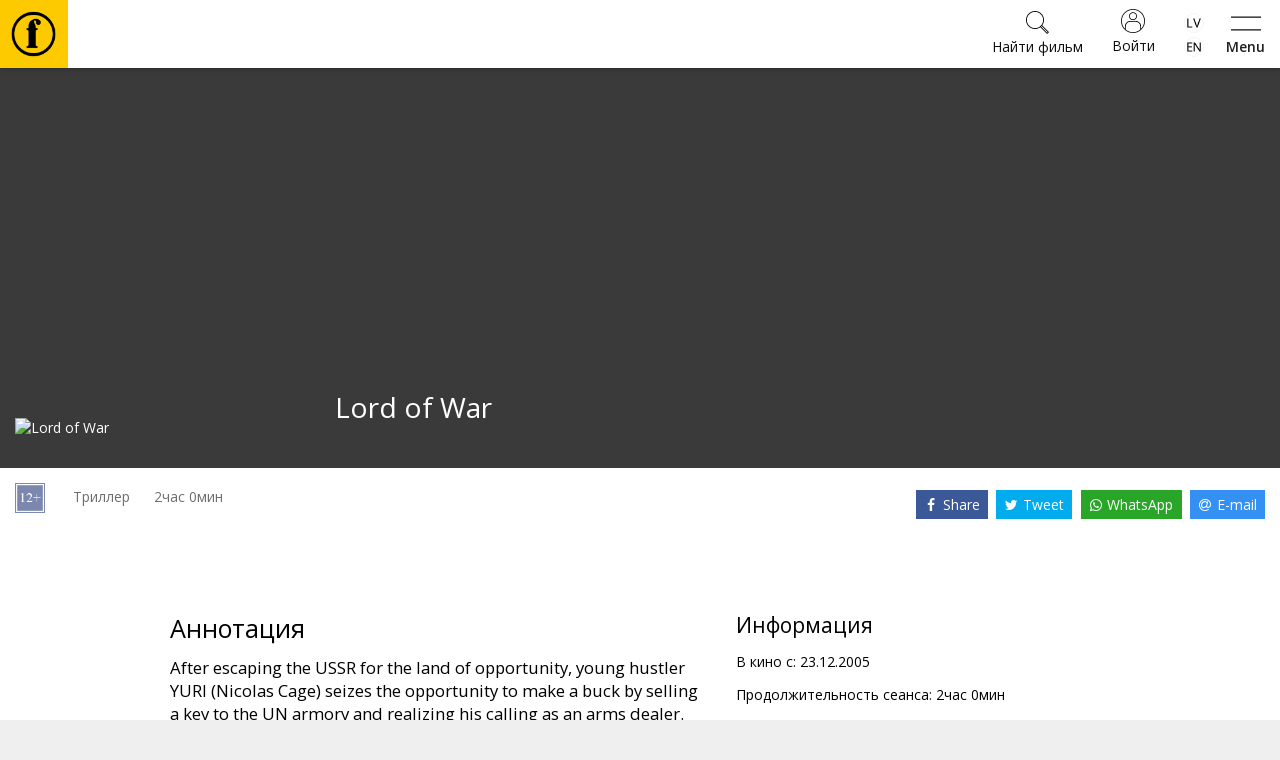

--- FILE ---
content_type: image/svg+xml
request_url: https://forumcinemaslv.blob.core.windows.net/files/app_badge/badge-google-play-LV.svg
body_size: 18142
content:
<?xml version="1.0" encoding="utf-8"?>
<!-- Generator: Adobe Illustrator 26.3.1, SVG Export Plug-In . SVG Version: 6.00 Build 0)  -->
<svg version="1.1" xmlns="http://www.w3.org/2000/svg" xmlns:xlink="http://www.w3.org/1999/xlink" x="0px" y="0px"
	 viewBox="0 0 135 40" style="enable-background:new 0 0 135 40;" xml:space="preserve">
<style type="text/css">
	.st0{fill:#A6A6A6;}
	.st1{fill:#FFFFFF;}
	.st2{fill:url(#SVGID_1_);}
	.st3{fill:url(#SVGID_00000054966504257823759420000003875906496724558254_);}
	.st4{fill:url(#SVGID_00000140705136436334096920000006896676013573744822_);}
	.st5{fill:url(#SVGID_00000054987488414575023560000012453790943635916431_);}
	.st6{opacity:0.2;enable-background:new    ;}
	.st7{opacity:0.12;enable-background:new    ;}
	.st8{opacity:0.25;fill:#FFFFFF;enable-background:new    ;}
	.st9{fill:#FFFFFF;stroke:#FFFFFF;stroke-width:0.2;stroke-miterlimit:10;}
	.st10{display:none;}
	.st11{fill:#B6B6B6;}
	.st12{display:inline;}
	.st13{display:inline;fill:#FFFFFF;}
</style>
<g id="artwork">
	<g>
		<g>
			<path d="M130,40H5c-2.75,0-5-2.25-5-5V5c0-2.75,2.25-5,5-5h125c2.75,0,5,2.25,5,5v30C135,37.75,132.75,40,130,40z"/>
		</g>
		<g>
			<g>
				<path class="st0" d="M130,0.8c2.32,0,4.2,1.88,4.2,4.2v30c0,2.32-1.88,4.2-4.2,4.2H5c-2.32,0-4.2-1.88-4.2-4.2V5
					c0-2.32,1.88-4.2,4.2-4.2H130 M130,0H5C2.25,0,0,2.25,0,5v30c0,2.75,2.25,5,5,5h125c2.75,0,5-2.25,5-5V5
					C135,2.25,132.75,0,130,0L130,0z"/>
			</g>
		</g>
		<path class="st1" d="M68.14,21.75c-2.35,0-4.27,1.79-4.27,4.25c0,2.45,1.92,4.25,4.27,4.25c2.35,0,4.27-1.8,4.27-4.25
			C72.41,23.54,70.49,21.75,68.14,21.75z M68.14,28.58c-1.29,0-2.4-1.06-2.4-2.58c0-1.53,1.11-2.58,2.4-2.58
			c1.29,0,2.4,1.05,2.4,2.58C70.54,27.52,69.42,28.58,68.14,28.58z M58.82,21.75c-2.35,0-4.27,1.79-4.27,4.25
			c0,2.45,1.92,4.25,4.27,4.25c2.35,0,4.27-1.8,4.27-4.25C63.09,23.54,61.17,21.75,58.82,21.75z M58.82,28.58
			c-1.29,0-2.4-1.06-2.4-2.58c0-1.53,1.11-2.58,2.4-2.58c1.29,0,2.4,1.05,2.4,2.58C61.22,27.52,60.11,28.58,58.82,28.58z
			 M47.74,23.06v1.8h4.32c-0.13,1.01-0.47,1.76-0.98,2.27c-0.63,0.63-1.61,1.32-3.33,1.32c-2.66,0-4.74-2.14-4.74-4.8
			s2.08-4.8,4.74-4.8c1.43,0,2.48,0.56,3.25,1.29l1.27-1.27c-1.08-1.03-2.51-1.82-4.53-1.82c-3.64,0-6.7,2.96-6.7,6.61
			c0,3.64,3.06,6.61,6.7,6.61c1.97,0,3.45-0.64,4.61-1.85c1.19-1.19,1.56-2.87,1.56-4.22c0-0.42-0.03-0.81-0.1-1.13H47.74z
			 M93.05,24.46c-0.35-0.95-1.43-2.71-3.64-2.71c-2.19,0-4.01,1.72-4.01,4.25c0,2.38,1.8,4.25,4.22,4.25c1.95,0,3.08-1.19,3.54-1.88
			l-1.45-0.97c-0.48,0.71-1.14,1.18-2.09,1.18c-0.95,0-1.63-0.43-2.06-1.29l5.69-2.35L93.05,24.46z M87.25,25.88
			c-0.05-1.64,1.27-2.48,2.22-2.48c0.74,0,1.37,0.37,1.58,0.9L87.25,25.88z M82.63,30h1.87V17.5h-1.87V30z M79.57,22.7H79.5
			c-0.42-0.5-1.22-0.95-2.24-0.95c-2.13,0-4.08,1.87-4.08,4.27c0,2.38,1.95,4.24,4.08,4.24c1.01,0,1.82-0.45,2.24-0.97h0.06v0.61
			c0,1.63-0.87,2.5-2.27,2.5c-1.14,0-1.85-0.82-2.14-1.51l-1.63,0.68c0.47,1.13,1.71,2.51,3.77,2.51c2.19,0,4.04-1.29,4.04-4.43
			v-7.64h-1.77V22.7z M77.42,28.58c-1.29,0-2.37-1.08-2.37-2.56c0-1.5,1.08-2.59,2.37-2.59c1.27,0,2.27,1.1,2.27,2.59
			C79.7,27.5,78.7,28.58,77.42,28.58z M101.81,17.5h-4.47V30h1.87v-4.74h2.61c2.07,0,4.1-1.5,4.1-3.88S103.87,17.5,101.81,17.5z
			 M101.85,23.52H99.2v-4.29h2.65c1.4,0,2.19,1.16,2.19,2.14C104.04,22.35,103.25,23.52,101.85,23.52z M113.39,21.73
			c-1.35,0-2.75,0.6-3.33,1.91l1.66,0.69c0.35-0.69,1.01-0.92,1.7-0.92c0.96,0,1.95,0.58,1.96,1.61v0.13
			c-0.34-0.19-1.06-0.48-1.95-0.48c-1.79,0-3.6,0.98-3.6,2.81c0,1.67,1.46,2.75,3.1,2.75c1.25,0,1.95-0.56,2.38-1.22h0.06v0.96h1.8
			v-4.79C117.18,22.97,115.52,21.73,113.39,21.73z M113.16,28.58c-0.61,0-1.46-0.31-1.46-1.06c0-0.96,1.06-1.33,1.98-1.33
			c0.82,0,1.21,0.18,1.7,0.42C115.24,27.76,114.24,28.58,113.16,28.58z M123.74,22l-2.14,5.42h-0.06L119.32,22h-2.01l3.33,7.58
			l-1.9,4.21h1.95L125.82,22H123.74z M106.94,30h1.87V17.5h-1.87V30z"/>
		<g>
			
				<linearGradient id="SVGID_1_" gradientUnits="userSpaceOnUse" x1="21.7997" y1="173.2902" x2="5.0174" y2="156.5079" gradientTransform="matrix(1 0 0 -1 0 182)">
				<stop  offset="0" style="stop-color:#00A0FF"/>
				<stop  offset="6.574450e-03" style="stop-color:#00A1FF"/>
				<stop  offset="0.2601" style="stop-color:#00BEFF"/>
				<stop  offset="0.5122" style="stop-color:#00D2FF"/>
				<stop  offset="0.7604" style="stop-color:#00DFFF"/>
				<stop  offset="1" style="stop-color:#00E3FF"/>
			</linearGradient>
			<path class="st2" d="M10.44,7.54c-0.29,0.31-0.46,0.79-0.46,1.4v22.12c0,0.62,0.17,1.1,0.46,1.4l0.07,0.07L22.9,20.15V20v-0.15
				L10.51,7.47L10.44,7.54z"/>
			
				<linearGradient id="SVGID_00000000915561340290052510000012353754520667355522_" gradientUnits="userSpaceOnUse" x1="33.8344" y1="161.9986" x2="9.6375" y2="161.9986" gradientTransform="matrix(1 0 0 -1 0 182)">
				<stop  offset="0" style="stop-color:#FFE000"/>
				<stop  offset="0.4087" style="stop-color:#FFBD00"/>
				<stop  offset="0.7754" style="stop-color:#FFA500"/>
				<stop  offset="1" style="stop-color:#FF9C00"/>
			</linearGradient>
			<path style="fill:url(#SVGID_00000000915561340290052510000012353754520667355522_);" d="M27.03,24.28l-4.13-4.13V20v-0.15
				l4.13-4.13l0.09,0.05l4.89,2.78c1.4,0.79,1.4,2.09,0,2.89l-4.89,2.78L27.03,24.28z"/>
			
				<linearGradient id="SVGID_00000008855737619627651720000015764479643166575499_" gradientUnits="userSpaceOnUse" x1="24.8269" y1="159.7039" x2="2.0687" y2="136.9457" gradientTransform="matrix(1 0 0 -1 0 182)">
				<stop  offset="0" style="stop-color:#FF3A44"/>
				<stop  offset="1" style="stop-color:#C31162"/>
			</linearGradient>
			<path style="fill:url(#SVGID_00000008855737619627651720000015764479643166575499_);" d="M27.12,24.22L22.9,20L10.44,32.46
				c0.46,0.49,1.22,0.55,2.08,0.06L27.12,24.22"/>
			
				<linearGradient id="SVGID_00000092429477839463463420000010935618041708032135_" gradientUnits="userSpaceOnUse" x1="7.2974" y1="181.8238" x2="17.4598" y2="171.6613" gradientTransform="matrix(1 0 0 -1 0 182)">
				<stop  offset="0" style="stop-color:#32A071"/>
				<stop  offset="0.0685" style="stop-color:#2DA771"/>
				<stop  offset="0.4762" style="stop-color:#15CF74"/>
				<stop  offset="0.8009" style="stop-color:#06E775"/>
				<stop  offset="1" style="stop-color:#00F076"/>
			</linearGradient>
			<path style="fill:url(#SVGID_00000092429477839463463420000010935618041708032135_);" d="M27.12,15.78l-14.61-8.3
				c-0.86-0.49-1.62-0.43-2.08,0.06L22.9,20L27.12,15.78z"/>
			<g>
				<path class="st6" d="M27.03,24.13l-14.52,8.25c-0.81,0.46-1.54,0.43-2,0.01l0,0l-0.07,0.07l0,0l0.07,0.07l0,0
					c0.47,0.42,1.19,0.45,2-0.01l14.61-8.3L27.03,24.13z"/>
				<path class="st7" d="M10.44,32.32c-0.29-0.31-0.46-0.79-0.46-1.4v0.15c0,0.62,0.17,1.1,0.46,1.4l0.07-0.07L10.44,32.32z"/>
			</g>
			<path class="st7" d="M32.01,21.3l-4.99,2.83l0.09,0.09l4.89-2.78c0.7-0.4,1.05-0.92,1.05-1.44l0,0
				C33,20.47,32.65,20.94,32.01,21.3z"/>
			<path class="st8" d="M12.51,7.62l19.5,11.08c0.63,0.36,0.99,0.82,1.05,1.3l0,0c0-0.52-0.35-1.05-1.05-1.44L12.51,7.48
				c-1.4-0.79-2.54-0.13-2.54,1.47v0.15C9.97,7.49,11.12,6.83,12.51,7.62z"/>
		</g>
		<g>
			<path class="st9" d="M41.25,13V6.91h0.78V13H41.25z"/>
			<path class="st9" d="M46.98,7.66h-2.77v1.93h2.5v0.73h-2.5v1.93h2.77V13h-3.55V6.91h3.55V7.66z"/>
			<path class="st9" d="M48.1,13V6.91h0.78v5.34h2.64V13H48.1z"/>
			<path class="st9" d="M52.09,13l2.3-6.09h0.88l2.3,6.09H56.7l-0.59-1.65h-2.56L52.96,13H52.09z M56.02,6.14h-2.38V5.53h2.38V6.14z
				 M53.82,10.62h2.02l-0.99-2.75h-0.03L53.82,10.62z"/>
			<path class="st9" d="M58.36,13V6.91h1.86c0.93,0,1.68,0.28,2.24,0.85c0.56,0.56,0.84,1.3,0.84,2.2c0,0.9-0.28,1.63-0.84,2.2
				C61.91,12.72,61.16,13,60.22,13H58.36z M59.14,12.25h1.08c0.7,0,1.26-0.2,1.67-0.6c0.41-0.4,0.62-0.97,0.62-1.69
				c0-0.72-0.21-1.28-0.62-1.69c-0.41-0.4-0.97-0.61-1.67-0.61h-1.08V12.25z"/>
			<path class="st9" d="M67.95,7.66h-2.77v1.93h2.5v0.73h-2.5v1.93h2.77V13h-3.55V6.91h3.55V7.66z M67.31,6.14h-2.38V5.53h2.38V6.14
				z"/>
			<path class="st9" d="M71.19,13h-0.78V7.66h-1.7V6.91h4.18v0.75h-1.7V13z"/>
			<path class="st9" d="M75.57,13V6.91h0.95l2.96,4.73h0.03l-0.03-1.17V6.91h0.78V13h-0.82l-3.09-4.96h-0.03l0.03,1.17V13H75.57z"/>
			<path class="st9" d="M86.71,12.21c-0.6,0.61-1.34,0.92-2.23,0.92c-0.89,0-1.63-0.31-2.23-0.92c-0.6-0.62-0.9-1.37-0.9-2.26
				c0-0.89,0.3-1.64,0.9-2.26c0.6-0.61,1.34-0.92,2.23-0.92c0.88,0,1.63,0.31,2.23,0.93c0.6,0.62,0.9,1.37,0.9,2.25
				C87.6,10.85,87.31,11.6,86.71,12.21z M82.82,11.7c0.45,0.46,1,0.68,1.65,0.68c0.65,0,1.2-0.23,1.65-0.68
				c0.45-0.46,0.68-1.04,0.68-1.75c0-0.71-0.23-1.29-0.68-1.75c-0.45-0.46-1-0.68-1.65-0.68c-0.65,0-1.2,0.23-1.65,0.68
				c-0.45,0.46-0.68,1.04-0.68,1.75C82.15,10.67,82.37,11.25,82.82,11.7z"/>
		</g>
	</g>
</g>
<g id="Layer_2" class="st10">
	<g>
		<g>
			<g>
				<g>
					<path class="st11" d="M117.8,0H17.2c-0.37,0-0.73,0-1.09,0c-0.31,0-0.61,0.01-0.92,0.01c-0.67,0.02-1.34,0.06-2,0.18
						c-0.67,0.12-1.29,0.32-1.9,0.63C10.69,1.12,10.14,1.52,9.67,2C9.19,2.47,8.79,3.02,8.49,3.62c-0.31,0.61-0.51,1.23-0.63,1.9
						c-0.12,0.66-0.16,1.33-0.18,2C7.67,7.83,7.67,8.14,7.67,8.44c0,0.36,0,0.73,0,1.09v20.93c0,0.37,0,0.73,0,1.09
						c0,0.31,0.01,0.61,0.02,0.92c0.02,0.67,0.06,1.34,0.18,2c0.12,0.67,0.31,1.3,0.63,1.9c0.3,0.6,0.7,1.14,1.18,1.61
						c0.47,0.48,1.02,0.88,1.62,1.18c0.61,0.31,1.23,0.51,1.9,0.63c0.66,0.12,1.34,0.16,2,0.18C15.5,39.99,15.8,40,16.11,40
						c0.37,0,0.73,0,1.09,0h100.6c0.36,0,0.72,0,1.08,0c0.3,0,0.62,0,0.92-0.01c0.67-0.02,1.34-0.06,2-0.18
						c0.67-0.12,1.29-0.32,1.91-0.63c0.6-0.3,1.14-0.7,1.62-1.18c0.48-0.47,0.87-1.02,1.18-1.61c0.31-0.61,0.51-1.23,0.62-1.9
						c0.12-0.66,0.16-1.33,0.19-2c0-0.31,0-0.61,0-0.92c0.01-0.36,0.01-0.72,0.01-1.09V9.54c0-0.37,0-0.73-0.01-1.09
						c0-0.31,0-0.61,0-0.92c-0.02-0.67-0.06-1.34-0.19-2c-0.11-0.67-0.31-1.29-0.62-1.9c-0.31-0.6-0.71-1.15-1.18-1.62
						c-0.47-0.47-1.02-0.87-1.62-1.18c-0.62-0.31-1.24-0.51-1.91-0.63c-0.66-0.12-1.33-0.16-2-0.18c-0.3,0-0.62-0.01-0.92-0.01
						C118.53,0,118.16,0,117.8,0L117.8,0z"/>
					<path class="st12" d="M16.11,39.12c-0.3,0-0.6,0-0.9-0.01c-0.56-0.02-1.22-0.05-1.87-0.16c-0.61-0.11-1.15-0.29-1.66-0.55
						c-0.52-0.26-0.99-0.61-1.4-1.02c-0.41-0.41-0.75-0.87-1.02-1.4c-0.26-0.5-0.44-1.05-0.54-1.66c-0.12-0.67-0.15-1.36-0.17-1.88
						c-0.01-0.21-0.01-0.91-0.01-0.91V8.44c0,0,0.01-0.69,0.01-0.89C8.57,7.03,8.6,6.34,8.72,5.68c0.11-0.61,0.28-1.16,0.54-1.66
						c0.27-0.52,0.61-0.99,1.02-1.4c0.41-0.41,0.88-0.76,1.4-1.02c0.51-0.26,1.06-0.44,1.65-0.54c0.67-0.12,1.36-0.15,1.88-0.16
						l0.9-0.01h102.77l0.91,0.01c0.51,0.01,1.2,0.04,1.86,0.16c0.6,0.11,1.15,0.28,1.67,0.55c0.51,0.26,0.98,0.61,1.39,1.02
						c0.41,0.41,0.75,0.88,1.02,1.4c0.26,0.51,0.43,1.05,0.54,1.65c0.12,0.63,0.15,1.28,0.17,1.89c0,0.28,0,0.59,0,0.89
						c0.01,0.38,0.01,0.73,0.01,1.09v20.93c0,0.36,0,0.72-0.01,1.08c0,0.33,0,0.62,0,0.93c-0.02,0.59-0.06,1.24-0.17,1.85
						c-0.1,0.61-0.28,1.16-0.54,1.67c-0.27,0.52-0.61,0.99-1.02,1.39c-0.41,0.42-0.88,0.76-1.4,1.02c-0.52,0.26-1.05,0.44-1.67,0.55
						c-0.64,0.12-1.3,0.15-1.87,0.16c-0.29,0.01-0.6,0.01-0.9,0.01l-1.08,0L16.11,39.12z"/>
				</g>
			</g>
			<g id="XMLID_20_">
				<g id="XMLID_22_">
					<g id="XMLID_23_" class="st12">
						<path id="XMLID_25_" class="st1" d="M32.44,20.3c-0.03-2.75,2.25-4.09,2.36-4.15c-1.29-1.88-3.29-2.14-3.99-2.16
							c-1.68-0.18-3.31,1-4.16,1c-0.87,0-2.19-0.99-3.61-0.96c-1.83,0.03-3.54,1.09-4.47,2.73c-1.93,3.35-0.49,8.27,1.36,10.98
							c0.93,1.33,2.01,2.81,3.43,2.75c1.39-0.06,1.91-0.88,3.58-0.88c1.66,0,2.14,0.88,3.59,0.85c1.49-0.02,2.43-1.33,3.32-2.67
							c1.07-1.52,1.5-3.02,1.52-3.09C35.32,24.69,32.47,23.6,32.44,20.3z"/>
						<path id="XMLID_24_" class="st1" d="M29.71,12.21c0.75-0.93,1.26-2.2,1.11-3.49c-1.08,0.05-2.43,0.75-3.21,1.66
							c-0.69,0.8-1.3,2.12-1.14,3.36C27.68,13.83,28.93,13.13,29.71,12.21z"/>
					</g>
				</g>
				<g>
					<path class="st13" d="M49.97,27.14h-4.73L44.1,30.5h-2l4.48-12.42h2.08l4.48,12.42h-2.04L49.97,27.14z M45.73,25.59h3.75
						l-1.85-5.45h-0.05L45.73,25.59z"/>
					<path class="st13" d="M62.83,25.97c0,2.81-1.51,4.62-3.78,4.62c-1.29,0-2.31-0.58-2.85-1.58h-0.04v4.48H54.3V21.44h1.8v1.51
						h0.03c0.52-0.97,1.62-1.6,2.88-1.6C61.31,21.35,62.83,23.16,62.83,25.97z M60.92,25.97c0-1.83-0.95-3.04-2.39-3.04
						c-1.42,0-2.38,1.23-2.38,3.04c0,1.82,0.96,3.05,2.38,3.05C59.97,29.02,60.92,27.82,60.92,25.97z"/>
					<path class="st13" d="M72.79,25.97c0,2.81-1.51,4.62-3.78,4.62c-1.29,0-2.31-0.58-2.85-1.58h-0.04v4.48h-1.86V21.44h1.8v1.51
						h0.03c0.52-0.97,1.62-1.6,2.88-1.6C71.28,21.35,72.79,23.16,72.79,25.97z M70.88,25.97c0-1.83-0.95-3.04-2.39-3.04
						c-1.42,0-2.38,1.23-2.38,3.04c0,1.82,0.96,3.05,2.38,3.05C69.94,29.02,70.88,27.82,70.88,25.97z"/>
					<path class="st13" d="M79.38,27.04c0.14,1.23,1.33,2.04,2.97,2.04c1.57,0,2.69-0.81,2.69-1.92c0-0.96-0.68-1.54-2.29-1.94
						l-1.61-0.39c-2.28-0.55-3.34-1.62-3.34-3.35c0-2.14,1.87-3.61,4.52-3.61c2.62,0,4.42,1.47,4.48,3.61h-1.88
						c-0.11-1.24-1.14-1.99-2.63-1.99s-2.52,0.76-2.52,1.86c0,0.88,0.65,1.39,2.25,1.79l1.37,0.34c2.55,0.6,3.61,1.63,3.61,3.44
						c0,2.32-1.85,3.78-4.79,3.78c-2.75,0-4.61-1.42-4.73-3.67H79.38z"/>
					<path class="st13" d="M91.01,19.3v2.14h1.72v1.47h-1.72v4.99c0,0.78,0.34,1.14,1.1,1.14c0.19,0,0.49-0.03,0.61-0.04v1.46
						c-0.21,0.05-0.62,0.09-1.03,0.09c-1.83,0-2.55-0.69-2.55-2.44v-5.19h-1.32v-1.47h1.32V19.3H91.01z"/>
					<path class="st13" d="M93.73,25.97c0-2.85,1.68-4.64,4.29-4.64c2.62,0,4.29,1.79,4.29,4.64c0,2.86-1.66,4.64-4.29,4.64
						C95.39,30.61,93.73,28.83,93.73,25.97z M100.43,25.97c0-1.95-0.9-3.11-2.4-3.11s-2.4,1.16-2.4,3.11c0,1.96,0.89,3.11,2.4,3.11
						S100.43,27.93,100.43,25.97z"/>
					<path class="st13" d="M103.85,21.44h1.77v1.54h0.04c0.28-1.02,1.11-1.64,2.18-1.64c0.27,0,0.49,0.04,0.64,0.07v1.74
						c-0.15-0.06-0.47-0.11-0.83-0.11c-1.2,0-1.94,0.81-1.94,2.08v5.37h-1.86V21.44z"/>
					<path class="st13" d="M117.05,27.84c-0.25,1.64-1.85,2.77-3.9,2.77c-2.63,0-4.27-1.76-4.27-4.6c0-2.84,1.64-4.68,4.19-4.68
						c2.5,0,4.08,1.72,4.08,4.47v0.64h-6.39v0.11c0,1.55,0.97,2.56,2.44,2.56c1.03,0,1.84-0.49,2.09-1.27H117.05z M110.77,25.13
						h4.53c-0.04-1.39-0.93-2.3-2.22-2.3C111.79,22.84,110.86,23.77,110.77,25.13z"/>
				</g>
			</g>
		</g>
		<g id="XMLID_1_">
			<g class="st12">
				<path class="st1" d="M47.06,14.7h-3.72V8.73h0.93v5.11h2.79V14.7z"/>
				<path class="st1" d="M51.85,13.48c-0.2,0.81-0.92,1.3-1.95,1.3c-1.29,0-2.08-0.88-2.08-2.32c0-1.44,0.81-2.35,2.08-2.35
					c1.25,0,2.01,0.86,2.01,2.27v0.31h-3.18v0.05c0.03,0.79,0.49,1.29,1.2,1.29c0.54,0,0.91-0.19,1.07-0.55H51.85z M48.73,12.03H51
					c-0.02-0.71-0.45-1.17-1.11-1.17C49.24,10.86,48.78,11.33,48.73,12.03z"/>
				<path class="st1" d="M54,14.88c0,0.92-0.48,1.35-1.45,1.35c-0.03,0-0.18,0-0.2,0v-0.74c0.01,0,0.11,0,0.12,0
					c0.48,0,0.64-0.18,0.64-0.61v-4.68H54V14.88z M52.99,8.86c0-0.31,0.24-0.55,0.58-0.55c0.33,0,0.57,0.24,0.57,0.55
					c0,0.31-0.24,0.54-0.57,0.54C53.23,9.4,52.99,9.17,52.99,8.86z"/>
				<path class="st1" d="M59.23,14.7h-0.86v-0.72h-0.07c-0.22,0.51-0.68,0.8-1.36,0.8c-1,0-1.55-0.61-1.55-1.67v-2.92h0.89v2.69
					c0,0.73,0.29,1.08,0.95,1.08c0.72,0,1.11-0.43,1.11-1.13v-2.63h0.89V14.7z"/>
				<path class="st1" d="M64.85,12.44c0,1.43-0.72,2.33-1.86,2.33c-0.64,0-1.15-0.28-1.38-0.76h-0.07v2.18h-0.89v-6h0.86v0.74h0.07
					c0.27-0.51,0.8-0.82,1.41-0.82C64.13,10.12,64.85,11.01,64.85,12.44z M63.94,12.44c0-0.95-0.45-1.53-1.2-1.53
					c-0.75,0-1.22,0.59-1.22,1.53c0,0.94,0.47,1.53,1.21,1.53C63.49,13.97,63.94,13.4,63.94,12.44z"/>
				<path class="st1" d="M65.93,8.86c0-0.31,0.24-0.55,0.58-0.55c0.33,0,0.57,0.24,0.57,0.55c0,0.31-0.24,0.54-0.57,0.54
					C66.17,9.4,65.93,9.17,65.93,8.86z M66.06,10.19h0.88v4.5h-0.88V10.19z"/>
				<path class="st1" d="M72.19,13.48c-0.2,0.81-0.92,1.3-1.95,1.3c-1.29,0-2.08-0.88-2.08-2.32c0-1.44,0.81-2.35,2.08-2.35
					c1.25,0,2.01,0.86,2.01,2.27v0.31h-3.18v0.05c0.03,0.79,0.49,1.29,1.2,1.29c0.54,0,0.91-0.19,1.07-0.55H72.19z M69.06,12.03
					h2.27c-0.02-0.71-0.45-1.17-1.11-1.17C69.57,10.86,69.11,11.33,69.06,12.03z"/>
				<path class="st1" d="M73.48,8.44h0.89v6.26h-0.89V8.44z"/>
				<path class="st1" d="M75.57,13.42c0-0.81,0.6-1.28,1.67-1.34l1.22-0.07v-0.39c0-0.48-0.31-0.74-0.92-0.74
					c-0.5,0-0.84,0.18-0.94,0.5h-0.86c0.09-0.77,0.82-1.27,1.84-1.27c1.13,0,1.77,0.56,1.77,1.51v3.08h-0.86v-0.63h-0.07
					c-0.27,0.45-0.76,0.71-1.35,0.71C76.2,14.77,75.57,14.25,75.57,13.42z M79.02,9.33h-2.88V8.69h2.88V9.33z M78.46,13.04v-0.38
					l-1.1,0.07c-0.62,0.04-0.9,0.25-0.9,0.65c0,0.41,0.35,0.64,0.83,0.64C77.97,14.02,78.46,13.6,78.46,13.04z"/>
				<path class="st1" d="M80.52,12.44c0-1.42,0.73-2.32,1.87-2.32c0.62,0,1.14,0.29,1.38,0.79h0.07V8.44h0.89v6.26h-0.85v-0.71H83.8
					c-0.27,0.49-0.79,0.79-1.41,0.79C81.24,14.77,80.52,13.87,80.52,12.44z M81.43,12.44c0,0.96,0.45,1.53,1.2,1.53
					c0.75,0,1.21-0.58,1.21-1.53c0-0.94-0.47-1.53-1.21-1.53C81.89,10.92,81.43,11.5,81.43,12.44z"/>
				<path class="st1" d="M89.99,13.48c-0.2,0.81-0.92,1.3-1.95,1.3c-1.29,0-2.08-0.88-2.08-2.32c0-1.44,0.81-2.35,2.08-2.35
					c1.25,0,2.01,0.86,2.01,2.27v0.31h-3.18v0.05c0.03,0.79,0.49,1.29,1.2,1.29c0.54,0,0.91-0.19,1.07-0.55H89.99z M89.47,9.33
					h-2.88V8.69h2.88V9.33z M86.86,12.03h2.27c-0.02-0.71-0.45-1.17-1.11-1.17C87.37,10.86,86.91,11.33,86.86,12.03z"/>
				<path class="st1" d="M92.44,9.07v1.14h0.98v0.75h-0.98v2.32c0,0.47,0.19,0.68,0.64,0.68c0.14,0,0.21-0.01,0.34-0.02v0.74
					c-0.14,0.02-0.31,0.05-0.48,0.05c-0.99,0-1.38-0.35-1.38-1.22v-2.54h-0.71v-0.75h0.71V9.07H92.44z"/>
				<path class="st1" d="M97.03,10.19h0.86v0.72h0.07c0.22-0.5,0.67-0.8,1.34-0.8c1,0,1.56,0.6,1.56,1.67v2.92h-0.89v-2.69
					c0-0.72-0.31-1.08-0.97-1.08s-1.08,0.44-1.08,1.14v2.63h-0.89V10.19z"/>
				<path class="st1" d="M102,12.44c0-1.45,0.81-2.34,2.12-2.34c1.31,0,2.12,0.88,2.12,2.34c0,1.46-0.81,2.34-2.12,2.34
					C102.81,14.78,102,13.9,102,12.44z M105.34,12.44c0-0.98-0.44-1.55-1.21-1.55c-0.77,0-1.21,0.57-1.21,1.55
					c0,0.98,0.43,1.55,1.21,1.55C104.9,13.99,105.34,13.42,105.34,12.44z"/>
			</g>
		</g>
	</g>
</g>
</svg>
